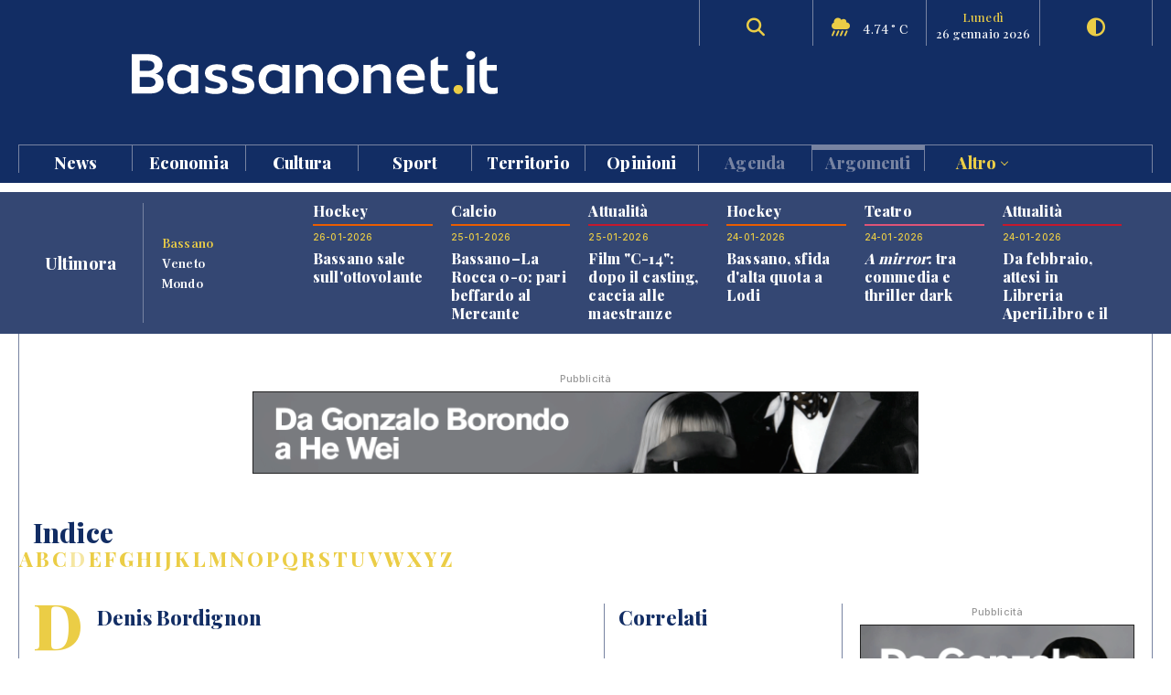

--- FILE ---
content_type: text/html; charset=UTF-8
request_url: https://www.bassanonet.it/indice/d/denisbordignon
body_size: 14711
content:
<!DOCTYPE html>
<html lang="it">
<head>
<title>Denis Bordignon | Bassanonet.it</title> 
<meta name="description" content="Bassanonet.it portale d'informazione, cultura e turismo di Bassano del Grappa" /> 
<meta name="keywords" content="Bassano del Grappa, Bassano, Opera Estate Festival, Bassanonet, eventi a Bassano, notizie, cronaca" /> 
<meta property="og:url" content="https://www.bassanonet.it/indice/d/denisbordignon"> 
<meta property="og:type" content="website"> 
<meta property="og:title" content="Denis Bordignon | Bassanonet.it" /> 
<meta property="og:description" content="Bassanonet.it portale d'informazione, cultura e turismo di Bassano del Grappa" /> 
<meta property="og:type" content="article">
<meta property="fb:app_id" content="159562054102672" />
<meta property="og:site_name" content="Bassanonet.it">
<meta name="apple-mobile-web-app-title" content="Bassanonet.it"> 
<base href="https://www.bassanonet.it/">
<meta name="apple-itunes-app" content="app-id=6683305651">
<link rel="icon" type="image/png" href="https://www.bassanonet.it/images/favicon.png" />
<meta http-equiv="content-type" content="text/html; charset=UTF-8">
<meta http-equiv="X-UA-Compatible" content="IE=edge,chrome=1">
<meta name="robots" content="all">
<meta name="HandheldFriendly" content="True">
<meta name="MobileOptimized" content="320">
<meta name="format-detection" content="telephone=no">
<meta name="viewport" content="width=device-width, user-scalable=no, minimum-scale=1.0, maximum-scale=1.0">
<meta name="mobile-web-app-capable" content="yes">
<meta property="fb:app_id" content="159562054102672" />
<link rel="apple-touch-icon" href="https://www.bassanonet.it/images/touch-icon.png" />
<link rel="stylesheet" href="https://www.bassanonet.it/css/theme.css?i=1772226239">
<link rel="stylesheet" href="https://www.bassanonet.it/css/site.css?i=1093861669">
<link rel="stylesheet" href="https://www.bassanonet.it/css/responsive.css?i=402320962">
<link rel="alternate" type="application/rss+xml" title="RSS" href="https://www.bassanonet.it/rss/ultimora.xml" />
<script src="https://www.bassanonet.it/js/jquery-1.11.0.min.js"></script>
<script src="https://www.bassanonet.it/js/functions.js"></script>
<script src="https://www.bassanonet.it/js/ddaccordion.js"></script>
<script src="https://www.bassanonet.it/js/tabcontent.js"></script>
<script type="text/javascript" src="https://www.bassanonet.it/js/fancybox/jquery.fancybox.min.js"></script>
<link rel="stylesheet" type="text/css" href="https://www.bassanonet.it/js/fancybox/jquery.fancybox.min.css" media="screen" />
<script src="https://www.bassanonet.it/js/jquery.validate.js"></script>
<script src="https://www.bassanonet.it/js/jquery-confirm.js"></script>
<link rel="stylesheet" href="https://cdnjs.cloudflare.com/ajax/libs/font-awesome/6.5.2/css/all.min.css">
<script type="text/javascript">
$(document).ready(function(){
    $("#form").validate();
});
</script>

<!-- Global site tag (gtag.js) - Google Analytics -->
<script async src="https://www.googletagmanager.com/gtag/js?id=G-H7YYPYLCSJ"></script>
<script>
  window.dataLayer = window.dataLayer || [];
  function gtag(){dataLayer.push(arguments);}
  gtag('js', new Date());

  gtag('config', 'G-H7YYPYLCSJ');
</script>
<!-- Global site tag (gtag.js) - Google Analytics -->
<script async src="https://www.googletagmanager.com/gtag/js?id=UA-2882365-1"></script>
<script>
  window.dataLayer = window.dataLayer || [];
  function gtag(){dataLayer.push(arguments);}
  gtag('js', new Date());

  gtag('config', 'UA-2882365-1');
</script>

<script id="cookieyes" type="text/javascript" src="https://cdn-cookieyes.com/client_data/785f072fb0043a96bef15b40/script.js"></script>
<meta name="facebook-domain-verification" content="9t2p40yneblv41dwvnicutvd9q4vni" /></head>
<body>

<header id="header" class="header">
<div class="wrapper"><div class="group content">
	<div class="group span_2_of_2 header-logo">
		<div class="span_10">&nbsp;</div>
		<div class="span_30 logo"><a href="https://www.bassanonet.it/" title="Bassanonet.it - News, sport e opinioni"><img src="https://www.bassanonet.it/images/logo.svg" alt="Bassanonet.it"/></a></div>
		<div class="span_20">&nbsp;</div>
		<!-- <div class="span_10 border account"><a href="https://www.bassanonet.it/account" data-balloon="Account" data-balloon-pos="down">Registrati</a></div>-->
		<div class="span_10 border search"><a href="https://www.bassanonet.it/search" data-balloon="Ricerca" data-balloon-pos="down"><i class="fas fa-search"></i></a></div>
		<div class="span_10 border meteo"><i class="fas fa-cloud-showers-heavy"></i> 4.74 &deg; C</div>
		<div class="span_10 border dateToday"><span>lunedì</span>26 gennaio 2026</div>
		<div class="span_10 border darkmode"><a href="javascript:void(0);" id="toggle-switch" data-balloon="Dark Mode" data-balloon-pos="down"><i class="fas fa-adjust"></i></a></div>
	</div>
	<div class="group span_2_of_2 navigation">
	<div class="group span_2_of_2 menu">
		<nav>
		<ul><li class="c_1"><a href="https://www.bassanonet.it/news/">News </a></li><li class="c_94"><a href="https://www.bassanonet.it/economia/">Economia </a></li><li class="c_4"><a href="https://www.bassanonet.it/cultura/">Cultura </a></li><li class="c_2"><a href="https://www.bassanonet.it/sport/">Sport </a></li><li class="c_21"><a href="https://www.bassanonet.it/territorio/">Territorio </a></li><li class="c_16"><a href="https://www.bassanonet.it/opinioni/">Opinioni </a></li><li class="corporate"><a href="https://www.bassanonet.it/agenda">Agenda</a></li><li class="corporate"><a href="https://www.bassanonet.it/indice"class="selected">Argomenti</a></li><li class="corporate more"><a href="javascript:void(0);" id="more">Altro <i class="pillar-link--dropdown__icon"></i></a></li></ul>		</nav>
	</div>
	<div id="submenu" class="group span_2_of_2 submenu">
		<div class="column"><span class="c_1"></span><ul><li><a href="https://www.bassanonet.it/news/attualita/">Attualità</a></li><li><a href="https://www.bassanonet.it/news/politica/">Politica</a></li><li><a href="https://www.bassanonet.it/news/cronaca/">Cronaca</a></li><li><a href="https://www.bassanonet.it/news/soscitta/">S.O.S. città</a></li><li><a href="https://www.bassanonet.it/news/geopolitica/">Geopolitica</a></li><li><a href="https://www.bassanonet.it/news/lettereinredazione/">Lettere in Redazione</a></li></ul></div><div class="column"><span class="c_94"></span><ul><li><a href="https://www.bassanonet.it/economia/agricolturaefood/">Agricoltura e Food</a></li><li><a href="https://www.bassanonet.it/economia/green_economy/">Green Economy</a></li><li><a href="https://www.bassanonet.it/economia/imprese/">Imprese</a></li><li><a href="https://www.bassanonet.it/economia/industria/">Industria</a></li><li><a href="https://www.bassanonet.it/economia/lavoro/">Lavoro</a></li><li><a href="https://www.bassanonet.it/economia/trasportiemobilita/">Trasporti e Mobilità</a></li></ul></div><div class="column"><span class="c_4"></span><ul><li><a href="https://www.bassanonet.it/cultura/magazine/">Magazine</a></li><li><a href="https://www.bassanonet.it/cultura/incontri/">Incontri</a></li><li><a href="https://www.bassanonet.it/cultura/teatro/">Teatro</a></li><li><a href="https://www.bassanonet.it/cultura/danza/">Danza</a></li><li><a href="https://www.bassanonet.it/cultura/libri/">Libri</a></li><li><a href="https://www.bassanonet.it/cultura/concorsi/">Concorsi</a></li><li><a href="https://www.bassanonet.it/cultura/cinema/">Cinema</a></li><li><a href="https://www.bassanonet.it/cultura/mostre/">Mostre</a></li><li><a href="https://www.bassanonet.it/cultura/cineforum/">Cineforum</a></li><li><a href="https://www.bassanonet.it/cultura/arte/">Arte</a></li><li><a href="https://www.bassanonet.it/cultura/associazioni/">Associazioni</a></li><li><a href="https://www.bassanonet.it/cultura/interviste/">Interviste</a></li><li><a href="https://www.bassanonet.it/cultura/musica/">Musica</a></li><li><a href="https://www.bassanonet.it/cultura/scrittori/">Scrittori</a></li><li><a href="https://www.bassanonet.it/cultura/spettacoli/">Spettacoli</a></li></ul></div><div class="column"><span class="c_2"></span><ul><li><a href="https://www.bassanonet.it/sport/calcio/">Calcio</a></li><li><a href="https://www.bassanonet.it/sport/hockey/">Hockey</a></li><li><a href="https://www.bassanonet.it/sport/rugby/">Rugby</a></li><li><a href="https://www.bassanonet.it/sport/altrisport/">Altri sport</a></li><li><a href="https://www.bassanonet.it/sport/atletica/">Atletica</a></li></ul></div><div class="column"><span class="c_21"></span><ul><li><a href="https://www.bassanonet.it/territorio/manifestazioni/">Manifestazioni</a></li><li><a href="https://www.bassanonet.it/territorio/enogastronomia/">Enogastronomia</a></li><li><a href="https://www.bassanonet.it/territorio/ambiente/">Ambiente</a></li><li><a href="https://www.bassanonet.it/territorio/allstars/">All Stars</a></li><li><a href="https://www.bassanonet.it/territorio/associazioni/">Associazioni</a></li><li><a href="https://www.bassanonet.it/territorio/coseincomune/">Cose in Comune</a></li><li><a href="https://www.bassanonet.it/territorio/illustri/">Illustri</a></li><li><a href="https://www.bassanonet.it/territorio/monumenti/">Monumenti</a></li><li><a href="https://www.bassanonet.it/territorio/salute/">Salute</a></li><li><a href="https://www.bassanonet.it/territorio/scuola/">Scuola</a></li><li><a href="https://www.bassanonet.it/territorio/sociale/">Sociale</a></li><li><a href="https://www.bassanonet.it/territorio/tradizioni/">Tradizioni</a></li></ul></div><div class="column"><span class="c_16"></span><ul><li><a href="https://www.bassanonet.it/opinioni/contaminazioni/">Contaminazioni</a></li></ul></div><div class="column corporate"></div><div class="column corporate capitalize">	<ul class=""><li><a href="https://www.bassanonet.it/indice/f/fiaccolaolimpica" title="Fiaccola Olimpica">Fiaccola Olimpica</a></li><li><a href="https://www.bassanonet.it/indice/m/milanocortina2026" title="Milano-Cortina 2026">Milano-Cortina 2026</a></li><li><a href="https://www.bassanonet.it/indice/p/polizia_locale" title="polizia  locale">polizia  locale</a></li><li><a href="https://www.bassanonet.it/indice/m/marosticasummerfestival" title="marostica summer festival">marostica summer festival</a></li><li><a href="https://www.bassanonet.it/indice/p/premio_citta_di_rosa" title="premio città di rosà">premio città di rosà</a></li><li><a href="https://www.bassanonet.it/indice/p/premio_citta_di_bassano" title="premio città di bassano">premio città di bassano</a></li><li><a href="https://www.bassanonet.it/indice/c/caffeitalia" title="caffè italia">caffè italia</a></li></ul></div><div class="column corporate"><ul class=""><li><a href="https://www.bassanonet.it/about" title="Il gruppo">Il Gruppo</a></li><li><a href="https://www.bassanonet.it/redazione" title="La Redazione">La Redazione</a></li><li><a href="mailto:pubblicita@bassanonet.it" title="Pubblicità">Pubblicità</a></li><li><a href="https://www.bassanonet.it/redazione" title="Redazione Bassanonet.it">Lavora con noi</a></li></ul></div>	</div>
	</div>	
</div></div>


<div class="hamburger hamburger--slider">
  <div class="hamburger-box">
    <div class="hamburger-inner"></div>
  </div>
</div>

</header>

<nav class="mobile">
	<ul><li class="c_1 menu-mobile-channel"><a href="https://www.bassanonet.it/news/">News</a></li><ul class="c_1 menu-mobile-content"><li><a href="https://www.bassanonet.it/news/">In primo piano</a></li><li><a href="https://www.bassanonet.it/news/attualita/">Attualità</a></li><li><a href="https://www.bassanonet.it/news/politica/">Politica</a></li><li><a href="https://www.bassanonet.it/news/cronaca/">Cronaca</a></li><li><a href="https://www.bassanonet.it/news/soscitta/">S.O.S. città</a></li><li><a href="https://www.bassanonet.it/news/geopolitica/">Geopolitica</a></li><li><a href="https://www.bassanonet.it/news/lettereinredazione/">Lettere in Redazione</a></li></ul><li class="c_94 menu-mobile-channel"><a href="https://www.bassanonet.it/economia/">Economia</a></li><ul class="c_94 menu-mobile-content"><li><a href="https://www.bassanonet.it/economia/">In primo piano</a></li><li><a href="https://www.bassanonet.it/economia/agricolturaefood/">Agricoltura e Food</a></li><li><a href="https://www.bassanonet.it/economia/green_economy/">Green Economy</a></li><li><a href="https://www.bassanonet.it/economia/imprese/">Imprese</a></li><li><a href="https://www.bassanonet.it/economia/industria/">Industria</a></li><li><a href="https://www.bassanonet.it/economia/lavoro/">Lavoro</a></li><li><a href="https://www.bassanonet.it/economia/trasportiemobilita/">Trasporti e Mobilità</a></li></ul><li class="c_4 menu-mobile-channel"><a href="https://www.bassanonet.it/cultura/">Cultura</a></li><ul class="c_4 menu-mobile-content"><li><a href="https://www.bassanonet.it/cultura/">In primo piano</a></li><li><a href="https://www.bassanonet.it/cultura/magazine/">Magazine</a></li><li><a href="https://www.bassanonet.it/cultura/incontri/">Incontri</a></li><li><a href="https://www.bassanonet.it/cultura/teatro/">Teatro</a></li><li><a href="https://www.bassanonet.it/cultura/danza/">Danza</a></li><li><a href="https://www.bassanonet.it/cultura/libri/">Libri</a></li><li><a href="https://www.bassanonet.it/cultura/concorsi/">Concorsi</a></li><li><a href="https://www.bassanonet.it/cultura/cinema/">Cinema</a></li><li><a href="https://www.bassanonet.it/cultura/mostre/">Mostre</a></li><li><a href="https://www.bassanonet.it/cultura/cineforum/">Cineforum</a></li><li><a href="https://www.bassanonet.it/cultura/arte/">Arte</a></li><li><a href="https://www.bassanonet.it/cultura/associazioni/">Associazioni</a></li><li><a href="https://www.bassanonet.it/cultura/interviste/">Interviste</a></li><li><a href="https://www.bassanonet.it/cultura/musica/">Musica</a></li><li><a href="https://www.bassanonet.it/cultura/scrittori/">Scrittori</a></li><li><a href="https://www.bassanonet.it/cultura/spettacoli/">Spettacoli</a></li></ul><li class="c_2 menu-mobile-channel"><a href="https://www.bassanonet.it/sport/">Sport</a></li><ul class="c_2 menu-mobile-content"><li><a href="https://www.bassanonet.it/sport/">In primo piano</a></li><li><a href="https://www.bassanonet.it/sport/calcio/">Calcio</a></li><li><a href="https://www.bassanonet.it/sport/hockey/">Hockey</a></li><li><a href="https://www.bassanonet.it/sport/rugby/">Rugby</a></li><li><a href="https://www.bassanonet.it/sport/altrisport/">Altri sport</a></li><li><a href="https://www.bassanonet.it/sport/atletica/">Atletica</a></li></ul><li class="c_21 menu-mobile-channel"><a href="https://www.bassanonet.it/territorio/">Territorio</a></li><ul class="c_21 menu-mobile-content"><li><a href="https://www.bassanonet.it/territorio/">In primo piano</a></li><li><a href="https://www.bassanonet.it/territorio/manifestazioni/">Manifestazioni</a></li><li><a href="https://www.bassanonet.it/territorio/enogastronomia/">Enogastronomia</a></li><li><a href="https://www.bassanonet.it/territorio/ambiente/">Ambiente</a></li><li><a href="https://www.bassanonet.it/territorio/allstars/">All Stars</a></li><li><a href="https://www.bassanonet.it/territorio/associazioni/">Associazioni</a></li><li><a href="https://www.bassanonet.it/territorio/coseincomune/">Cose in Comune</a></li><li><a href="https://www.bassanonet.it/territorio/illustri/">Illustri</a></li><li><a href="https://www.bassanonet.it/territorio/monumenti/">Monumenti</a></li><li><a href="https://www.bassanonet.it/territorio/salute/">Salute</a></li><li><a href="https://www.bassanonet.it/territorio/scuola/">Scuola</a></li><li><a href="https://www.bassanonet.it/territorio/sociale/">Sociale</a></li><li><a href="https://www.bassanonet.it/territorio/tradizioni/">Tradizioni</a></li></ul><li class="c_16 menu-mobile-channel"><a href="https://www.bassanonet.it/opinioni/">Opinioni</a></li><ul class="c_16 menu-mobile-content"><li><a href="https://www.bassanonet.it/opinioni/">In primo piano</a></li><li><a href="https://www.bassanonet.it/opinioni/contaminazioni/">Contaminazioni</a></li></ul><li class="corporate"><a href="https://www.bassanonet.it/agenda">Agenda</a></li><li class="corporate menu-mobile-channel"><a href="https://www.bassanonet.it/redazione">Redazione</a></li>
				<ul class="menu-mobile-content"><li><a href="https://www.bassanonet.it/redazione/lauravicenzi" title="Laura Vicenzi">Laura Vicenzi</a></li><li><a href="https://www.bassanonet.it/redazione/luigimarcadella" title="Luigi Marcadella">Luigi Marcadella</a></li><li><a href="https://www.bassanonet.it/redazione/paolomassimiianopaterna" title="Paolo Massimiliano Paterna">Paolo Massimiliano Paterna</a></li><li><a href="https://www.bassanonet.it/redazione/donandreaguglielmi" title="Don Andrea Guglielmi">Don Andrea Guglielmi</a></li><li><a href="https://www.bassanonet.it/redazione/dariovanin" title="Dario Vanin">Dario Vanin</a></li><li><a href="https://www.bassanonet.it/redazione/elviorotondo" title="Elvio Rotondo">Elvio Rotondo</a></li><li><a href="https://www.bassanonet.it/redazione/marcopolo" title="Marco Polo">Marco Polo</a></li><li><a href="https://www.bassanonet.it/redazione/veronicabizzotto" title="Veronica Bizzotto">Veronica Bizzotto</a></li><li><a href="https://www.bassanonet.it/redazione/vincenzopittureri" title="Vincenzo Pittureri">Vincenzo Pittureri</a></li></ul><li class="corporate menu-mobile-channel"><a href="https://www.bassanonet.it/indice"class="selected">Argomenti</a></li>
					<ul class="menu-mobile-content"><li><a href="https://www.bassanonet.it/indice/f/fiaccolaolimpica" title="Fiaccola Olimpica">Fiaccola Olimpica</a></li><li><a href="https://www.bassanonet.it/indice/m/milanocortina2026" title="Milano-Cortina 2026">Milano-Cortina 2026</a></li><li><a href="https://www.bassanonet.it/indice/p/polizia_locale" title="polizia  locale">polizia  locale</a></li><li><a href="https://www.bassanonet.it/indice/m/marosticasummerfestival" title="marostica summer festival">marostica summer festival</a></li><li><a href="https://www.bassanonet.it/indice/p/premio_citta_di_rosa" title="premio città di rosà">premio città di rosà</a></li><li><a href="https://www.bassanonet.it/indice/p/premio_citta_di_bassano" title="premio città di bassano">premio città di bassano</a></li><li><a href="https://www.bassanonet.it/indice/c/caffeitalia" title="caffè italia">caffè italia</a></li></ul><li class="corporate menu-mobile-channel"><a href="https://www.bassanonet.it/redazione">Contatti</a></li>
				<ul class="menu-mobile-content"><li><a href="https://www.bassanonet.it/about" title="Il gruppo">Il Gruppo</a></li><li><a href="https://www.bassanonet.it/redazione" title="La Redazione">La Redazione</a></li><li><a href="mailto:pubblicita@bassanonet.it" title="Pubblicità">Pubblicità</a></li><li><a href="https://www.bassanonet.it/redazione" title="Redazione Bassanonet.it">Lavora con noi</a></li></ul><li class="corporate menu-mobile-channel"><a href="javascript:void(0);" id="more">Altro</a></li>
				<ul class="menu-mobile-content"><li><a href="https://www.bassanonet.it/about" title="Il gruppo">Il Gruppo</a></li><li><a href="https://www.bassanonet.it/redazione" title="La Redazione">La Redazione</a></li><li><a href="mailto:pubblicita@bassanonet.it" title="Pubblicità">Pubblicità</a></li><li><a href="https://www.bassanonet.it/redazione" title="Redazione Bassanonet.it">Lavora con noi</a></li></ul></ul></nav>



<script type="text/javascript">
$(document).ready(function () {
   $("#submenu").hide();
   $("#more").click(function(){
  		$("#submenu").toggle();
	});	
	
   $(".hamburger").click(function(){
		$("nav").toggle();
   });
   var forEach=function(t,o,r){if("[object Object]"===Object.prototype.toString.call(t))for(var c in t)Object.prototype.hasOwnProperty.call(t,c)&&o.call(r,t[c],c,t);else for(var e=0,l=t.length;l>e;e++)o.call(r,t[e],e,t)};
   var hamburgers = document.querySelectorAll(".hamburger");
    if (hamburgers.length > 0) {
      forEach(hamburgers, function(hamburger) {
        hamburger.addEventListener("click", function() {
          this.classList.toggle("is-active");
        }, false);
      });
    }
});
</script>



<script type="text/javascript">
ddaccordion.init({
	headerclass: "menu-mobile-channel", //Shared CSS class name of headers group
	contentclass: "menu-mobile-content", //Shared CSS class name of contents group
	revealtype: "click", //Reveal content when user clicks or onmouseover the header? Valid value: "click", "clickgo", or "mouseover"
	mouseoverdelay: 200, //if revealtype="mouseover", set delay in milliseconds before header expands onMouseover
	collapseprev: true, //Collapse previous content (so only one open at any time)? true/false 
	defaultexpanded: [], //index of content(s) open by default [index1, index2, etc]. [] denotes no content.
	onemustopen: false, //Specify whether at least one header should be open always (so never all headers closed)
	animatedefault: true, //Should contents open by default be animated into view?
	scrolltoheader: false, //scroll to header each time after it's been expanded by the user?
	scrolltocontent: false, //scroll to expanded content each time after it's been expanded by the user?
	persiststate: true, //persist state of opened contents within browser session?
	toggleclass: ["close", "open"], //Two CSS classes to be applied to the header when it's collapsed and expanded, respectively ["class1", "class2"]
	togglehtml: ["prefix", "<i class=\"icon-down\"></i>", "<i class=\"icon-up\"></i>"], //Additional HTML added to the header when it's collapsed and expanded, respectively  ["position", "html1", "html2"] (see docs)
	animatespeed: "normal", //speed of animation: integer in milliseconds (ie: 200), or keywords "fast", "normal", or "slow"
	oninit:function(expandedindices){ //custom code to run when headers have initalized
		//do nothing
	},
	onopenclose:function(header, index, state, isuseractivated){ //custom code to run whenever a header is opened or closed
		//do nothing
	}
})

</script>
<div id="main" class="wrapper">
<div class="wrapper tabnews"><div class="content grid-container grid-column_news">
	<div class="title flex">
		<h4>Ultimora</h4>
	</div>
	<div class="submenu">
		<ul id="ultimora">
		<li><a href="#" rel="ultimora1">Bassano</a></li>
		<li><a href="#" rel="ultimora2">Veneto</a></li>
		<li><a href="#" rel="ultimora3">Mondo</a></li>
		</ul>
	</div>
	<div>
	<div id="ultimora1" class="group span_2_of_2 tabcontent">
						<div class="section_2 item">
				<h3>Hockey</h3>
				<p class="data">26-01-2026</p>
				<h4><a href="https://www.bassanonet.it/sport/33286-bassano_sale_sull_ottovolante.html" title="Bassano sale sull'ottovolante">Bassano sale sull'ottovolante</a></h4>
				
			</div>
						<div class="section_2 item">
				<h3>Calcio</h3>
				<p class="data">25-01-2026</p>
				<h4><a href="https://www.bassanonet.it/sport/33285-bassano_la_rocca_0-0_pari_beffardo_al_mercante.html" title="Bassano–La Rocca 0-0: pari beffardo al Mercante">Bassano–La Rocca 0-0: pari beffardo al Mercante</a></h4>
				
			</div>
						<div class="section_1 item">
				<h3>Attualità</h3>
				<p class="data">25-01-2026</p>
				<h4><a href="https://www.bassanonet.it/news/33284-film_c-14_dopo_il_casting_caccia_alle_maestranze.html" title="Film "C-14": dopo il casting, caccia alle maestranze">Film "C-14": dopo il casting, caccia alle maestranze</a></h4>
				
			</div>
						<div class="section_2 item">
				<h3>Hockey</h3>
				<p class="data">24-01-2026</p>
				<h4><a href="https://www.bassanonet.it/sport/33283-bassano_sfida_d_alta_quota_a_lodi.html" title="Bassano, sfida d'alta quota a Lodi">Bassano, sfida d'alta quota a Lodi</a></h4>
				
			</div>
						<div class="section_4 item">
				<h3>Teatro</h3>
				<p class="data">24-01-2026</p>
				<h4><a href="https://www.bassanonet.it/cultura/33282-_em_a_mirror_em_tra_commedia_e_thriller_dark.html" title="<em>A mirror</em>: tra commedia e thriller dark"><em>A mirror</em>: tra commedia e thriller dark</a></h4>
				
			</div>
						<div class="section_1 item">
				<h3>Attualità</h3>
				<p class="data">24-01-2026</p>
				<h4><a href="https://www.bassanonet.it/news/33281-da_febbraio_attesi_in_libreria_aperilibro_e_il_club_bassanese.html" title="Da febbraio, attesi in Libreria AperiLibro e il Club Bassanese">Da febbraio, attesi in Libreria AperiLibro e il Club Bassanese</a></h4>
				
			</div>
				</div>
	
	<div id="ultimora2" class="group span_2_of_2 tabcontent">
				<div class="item">
				<p class="data">25 Jan 2026 20:32</p>
				<h4><a href="https://www.ansa.it/veneto/notizie/2026/01/25/nevicate-nel-bellunese-40-interventi-dei-vigili-del-fuoco_11377ac7-932b-413e-9e19-854563846a8a.html" target="_blank">Nevicate nel Bellunese, 40 interventi dei Vigili del fuoco</a></h4>
							</div>
				<div class="item">
				<p class="data">25 Jan 2026 17:14</p>
				<h4><a href="https://www.ansa.it/veneto/notizie/2026/01/25/sergio-campagnolo-un-gatto-nero-in-una-vita-di-arte-in-mostra_a52cd8cc-1b94-4fea-b3d4-24f01071e36a.html" target="_blank">Sergio Campagnolo, un gatto nero in una vita di arte in mostra</a></h4>
							</div>
				<div class="item">
				<p class="data">25 Jan 2026 12:24</p>
				<h4><a href="https://www.ansa.it/veneto/notizie/2026/01/25/italiana-uccisa-in-inghilterra-arrestato-il-presunto-omicida_0be36831-7ccf-46de-b811-6090f513067d.html" target="_blank">Italiana uccisa in Inghilterra, arrestato il presunto omicida</a></h4>
							</div>
				<div class="item">
				<p class="data">25 Jan 2026 12:23</p>
				<h4><a href="https://www.ansa.it/veneto/notizie/2026/01/25/neve-su-cortina-prima-delle-olimpiadi-15-centimetri-nella-notte_bfdbb7d5-48d8-4215-8269-fd008d55cc1e.html" target="_blank">Neve su Cortina prima delle Olimpiadi, 15 centimetri nella notte</a></h4>
							</div>
				<div class="item">
				<p class="data">25 Jan 2026 12:03</p>
				<h4><a href="https://www.ansa.it/veneto/notizie/2026/01/25/milano-cortina-12-domani-la-fiamma-olimpica-arriva-a-cortina_850a9a5c-774a-4bfe-87df-122b41d56870.html" target="_blank">Milano Cortina -12: domani la Fiamma Olimpica arriva a Cortina</a></h4>
							</div>
				<div class="item">
				<p class="data">25 Jan 2026 11:10</p>
				<h4><a href="https://www.ansa.it/veneto/notizie/2026/01/25/brugnaro-a-venezia-non-possiamo-permetterci-ambiguita-sullantisemitismo_00231788-af8a-442f-bb3f-f4a03065b61f.html" target="_blank">Brugnaro, 'a Venezia non possiamo permetterci ambiguità sull'antisemitismo'</a></h4>
							</div>
			</div>
	
	<div id="ultimora3" class="group span_2_of_2 tabcontent">
				<div class="item">
				<p class="data">25 Jan 2026 23:13</p>
				<h4><a href="https://www.ansa.it/sito/notizie/mondo/2026/01/25/netanyahu-accettiamo-la-riapertura-di-rafah-con-pieno-controllo-di-israele_6f9d73cd-860c-4ced-8feb-3cc620873290.html" target="_blank">Netanyahu, accettiamo la riapertura di Rafah con pieno controllo di Israele</a></h4>
							</div>
				<div class="item">
				<p class="data">25 Jan 2026 23:04</p>
				<h4><a href="https://www.ansa.it/sito/notizie/flash/2026/01/25/netanyahu-accettiamo-la-riapertura-di-rafah-con-pieno-controllo-di-israele_1b896bcf-2d1c-4a8f-87e2-cf88a8bd7c16.html" target="_blank">++ Netanyahu, accettiamo la riapertura di Rafah con pieno controllo di Israele ++</a></h4>
							</div>
				<div class="item">
				<p class="data">25 Jan 2026 23:10</p>
				<h4><a href="https://www.ansa.it/sito/notizie/sport/2026/01/25/la-juve-vince-roma-e-milan-pareggiano-linter-scappa_f75c9a87-191c-4995-a5f0-b485360e62de.html" target="_blank">La Juve vince, Roma e Milan pareggiano, l'Inter scappa</a></h4>
							</div>
				<div class="item">
				<p class="data">25 Jan 2026 22:43</p>
				<h4><a href="https://www.ansa.it/sito/notizie/sport/calcio/2026/01/25/serie-a-roma-milan-1-1_eff1b253-4060-4189-a79a-d9036c1e6171.html" target="_blank">Serie A: Roma-Milan 1-1</a></h4>
							</div>
				<div class="item">
				<p class="data">25 Jan 2026 21:15</p>
				<h4><a href="https://www.ansa.it/sito/notizie/cronaca/2026/01/25/protezione-civile-sicilia-evacuate-500-persone-per-frana-a-niscemi_07edc6a4-efcc-4afd-9685-5f98390c85f3.html" target="_blank">Evacuate 500 persone per una frana a Niscemi</a></h4>
							</div>
				<div class="item">
				<p class="data">25 Jan 2026 21:17</p>
				<h4><a href="https://www.ansa.it/umbria/notizie/2026/01/25/attraversa-latlantico-in-barca-remi-ora-lamazzonia-e-poi-le-ande_d0ba7706-b7a2-4e00-8dbd-6cfe133d14a3.html" target="_blank">Attraversa l'Atlantico in barca a remi: 'Ora l'Amazzonia e poi le Ande'</a></h4>
							</div>
			</div>
	</div>
</div></div>


<script type="text/javascript">
var ultimora=new ddtabcontent("ultimora")
ultimora.setpersist(true)
ultimora.setselectedClassTarget("link") //"link" or "linkparent"
ultimora.init()
</script><div class="group content leaderboard"><div class="group span_2_of_2 border">
	<div class="container phone_hide"><p class="adv">Pubblicità</p><a href="https://www.bassanonet.it/adv/redirect/979d472a84804b9f647bc185a877a8b5" target="_blank"><img src="https://www.bassanonet.it/download/adv/38e646b_1.gif" alt="Fondazione The Bank" width="728" height="90" style="border:1px solid #222"/></a></div>
	<div class="container phone_show"><p class="adv">Pubblicità</p><a href="https://www.bassanonet.it/adv/redirect/3b8a614226a953a8cd9526fca6fe9ba5" target="_blank"><img src="https://www.bassanonet.it/download/adv/689e3f9_3.gif" width="320" height="100" alt="Fondazione The Bank" style="border:1px solid #222"/></a></div>
</div></div>

<div class="group wrapper">

<div class="group wrapper strip"><div class="group content"><div class="group span_2_of_2 border">
	<h2 class="section">Indice</h2>
	<ul class="indice"><li><a href="https://www.bassanonet.it/indice/a">A</a></li><li><a href="https://www.bassanonet.it/indice/b">B</a></li><li><a href="https://www.bassanonet.it/indice/c">C</a></li><li class="selected"><a href="https://www.bassanonet.it/indice/d">D</a></li><li><a href="https://www.bassanonet.it/indice/e">E</a></li><li><a href="https://www.bassanonet.it/indice/f">F</a></li><li><a href="https://www.bassanonet.it/indice/g">G</a></li><li><a href="https://www.bassanonet.it/indice/h">H</a></li><li><a href="https://www.bassanonet.it/indice/i">I</a></li><li><a href="https://www.bassanonet.it/indice/j">J</a></li><li><a href="https://www.bassanonet.it/indice/k">K</a></li><li><a href="https://www.bassanonet.it/indice/l">L</a></li><li><a href="https://www.bassanonet.it/indice/m">M</a></li><li><a href="https://www.bassanonet.it/indice/n">N</a></li><li><a href="https://www.bassanonet.it/indice/o">O</a></li><li><a href="https://www.bassanonet.it/indice/p">P</a></li><li><a href="https://www.bassanonet.it/indice/q">Q</a></li><li><a href="https://www.bassanonet.it/indice/r">R</a></li><li><a href="https://www.bassanonet.it/indice/s">S</a></li><li><a href="https://www.bassanonet.it/indice/t">T</a></li><li><a href="https://www.bassanonet.it/indice/u">U</a></li><li><a href="https://www.bassanonet.it/indice/v">V</a></li><li><a href="https://www.bassanonet.it/indice/w">W</a></li><li><a href="https://www.bassanonet.it/indice/x">X</a></li><li><a href="https://www.bassanonet.it/indice/y">Y</a></li><li><a href="https://www.bassanonet.it/indice/z">Z</a></li></ul></div></div></div>


<div class="group wrapper bgcolor">
<div class="group content"><div class="group span_2_of_2 border pt40">
<div class="grid-container grid-column_11 separator">
		
		
		<div class="item-column"><div class="container">
			<div class="group span_2_of_2 LetterSection">
			<span>d</span> <h3 class="section">Denis Bordignon</h3>
			</div>
		
			<div class="group span_2_of_2">
			<div class="group span_2_of_2 bg preview list section_1">
   				   
   				   <div class="span_30"><figure><img src="/include/class/phpthumb/phpThumb.php?src=%2Fdownload%2F2021%2F11%2Ff57c9ed_albero.jpg&w=400&h=400&zc=1&hash=e7ade7e04e81b97d875afd83abfc922048d675acd0ebad4d49fd2b9f362d928a" alt="Bassanonet.it Abete per Tutti " class="scale"/></figure></div>
   				   <div class="span_70">
   				   <h3 class="cat"><span></span> <a href="https://www.bassanonet.it/news/politica/" title="Politica">Politica</a></h3>
				   <div class="group span_2_of_2 container">
						<h2><a href="https://www.bassanonet.it/news/29530-abete_per_tutti.html" title="Abete per Tutti ">Abete per Tutti </a></h2> </div>
				   </div>
				   </div><div class="group span_2_of_2 bg preview list section_1">
   				   
   				   <div class="span_30"><figure><img src="/include/class/phpthumb/phpThumb.php?src=%2Fdownload%2F2020%2F06%2F18ffe7e_envol.jpg&w=400&h=400&zc=1&hash=a3d287577f3ef302fce8dff4b66ce10f652a431cfe05aa6146ad9920df1d764b" alt="Bassanonet.it La selezione della specie " class="scale"/></figure></div>
   				   <div class="span_70">
   				   <h3 class="cat"><span></span> <a href="https://www.bassanonet.it/news/attualita/" title="Attualità">Attualità</a></h3>
				   <div class="group span_2_of_2 container">
						<h2><a href="https://www.bassanonet.it/news/28502-la_selezione_della_specie.html" title="La selezione della specie ">La selezione della specie </a></h2> </div>
				   </div>
				   </div><div class="group span_2_of_2 bg preview list section_21">
   				   
   				   <div class="span_30"><figure><img src="/include/class/phpthumb/phpThumb.php?src=%2Fdownload%2F2019%2F10%2F9581785_pav.jpg&w=400&h=400&zc=1&hash=c180ee194480729c51e351e4fee76a0256ba49c06e14ccef9fb74a561ac48fe4" alt="Bassanonet.it Pavham City " class="scale"/></figure></div>
   				   <div class="span_70">
   				   <h3 class="cat"><span></span> <a href="https://www.bassanonet.it/territorio/coseincomune/" title="Cose in Comune">Cose in Comune</a></h3>
				   <div class="group span_2_of_2 container">
						<h2><a href="https://www.bassanonet.it/territorio/28017-pavham_city.html" title="Pavham City ">Pavham City </a></h2> </div>
				   </div>
				   </div><div class="group span_2_of_2 bg preview list section_1">
   				   
   				   <div class="span_30"><figure><img src="/include/class/phpthumb/phpThumb.php?src=%2Fdownload%2F2019%2F04%2Fa73efc8_distretto.jpg&w=400&h=400&zc=1&hash=1be3e3b6d3c9a8192117ee162a5135088269dbad35504239164625f4b09742c3" alt="Bassanonet.it Per tutti i tavoli dei tavoli " class="scale"/></figure></div>
   				   <div class="span_70">
   				   <h3 class="cat"><span></span> <a href="https://www.bassanonet.it/news/attualita/" title="Attualità">Attualità</a></h3>
				   <div class="group span_2_of_2 container">
						<h2><a href="https://www.bassanonet.it/news/27757-per_tutti_i_tavoli_dei_tavoli.html" title="Per tutti i tavoli dei tavoli ">Per tutti i tavoli dei tavoli </a></h2> </div>
				   </div>
				   </div><div class="group span_2_of_2 bg preview list section_1">
   				   
   				   <div class="span_30"><figure><img src="/include/class/phpthumb/phpThumb.php?src=%2Fdownload%2F2018%2F07%2F3d63359_ricarica.jpg&w=400&h=400&zc=1&hash=91f923d1149b3af12b38064b8a8ef5430621aff5a1f76192daffa1d735b7b1ad" alt="Bassanonet.it Piano Super Ricarica " class="scale"/></figure></div>
   				   <div class="span_70">
   				   <h3 class="cat"><span></span> <a href="https://www.bassanonet.it/news/attualita/" title="Attualità">Attualità</a></h3>
				   <div class="group span_2_of_2 container">
						<h2><a href="https://www.bassanonet.it/news/27312-piano_super_ricarica.html" title="Piano Super Ricarica ">Piano Super Ricarica </a></h2> </div>
				   </div>
				   </div><div class="group span_2_of_2 bg preview list section_1">
   				   
   				   <div class="span_30"><figure><img src="/include/class/phpthumb/phpThumb.php?src=%2Fdownload%2F2018%2F03%2Fe927d57_p1.jpg&w=400&h=400&zc=1&hash=5e061477f22441da06963ff04c402b0d096553e5690a424a384f36435b6346d1" alt="Bassanonet.it C'è posto per te" class="scale"/></figure></div>
   				   <div class="span_70">
   				   <h3 class="cat"><span></span> <a href="https://www.bassanonet.it/news/attualita/" title="Attualità">Attualità</a></h3>
				   <div class="group span_2_of_2 container">
						<h2><a href="https://www.bassanonet.it/news/27097-c_posto_per_te.html" title="C'è posto per te">C'è posto per te</a></h2> </div>
				   </div>
				   </div><div class="group span_2_of_2 bg preview list section_1">
   				   
   				   <div class="span_30"><figure><img src="/include/class/phpthumb/phpThumb.php?src=%2Fdownload%2F2018%2F03%2F3d3ef39_park3.jpg&w=400&h=400&zc=1&hash=711b6eae9db6ecb3d5a81ab7d1faf83d2fe3b19d4fd108529c349436f49cb26f" alt="Bassanonet.it Parcheggio alla carta " class="scale"/></figure></div>
   				   <div class="span_70">
   				   <h3 class="cat"><span></span> <a href="https://www.bassanonet.it/news/attualita/" title="Attualità">Attualità</a></h3>
				   <div class="group span_2_of_2 container">
						<h2><a href="https://www.bassanonet.it/news/27059-parcheggio_alla_carta.html" title="Parcheggio alla carta ">Parcheggio alla carta </a></h2> </div>
				   </div>
				   </div><div class="group span_2_of_2 bg preview list section_1">
   				   
   				   <div class="span_30"><figure><img src="/include/class/phpthumb/phpThumb.php?src=%2Fdownload%2F2017%2F11%2F09a4017_bolzano1.jpg&w=400&h=400&zc=1&hash=0ec143647297070eb32fdbb68e4acecba0f9db351c93fec1d6ab853684579217" alt="Bassanonet.it Bicicletta Volkspartei" class="scale"/></figure></div>
   				   <div class="span_70">
   				   <h3 class="cat"><span></span> <a href="https://www.bassanonet.it/news/attualita/" title="Attualità">Attualità</a></h3>
				   <div class="group span_2_of_2 container">
						<h2><a href="https://www.bassanonet.it/news/26804-bicicletta_volkspartei.html" title="Bicicletta Volkspartei">Bicicletta Volkspartei</a></h2> </div>
				   </div>
				   </div><div class="group span_2_of_2 bg preview list section_1">
   				   
   				   <div class="span_30"><figure><img src="/include/class/phpthumb/phpThumb.php?src=%2Fdownload%2F2017%2F10%2F146ba28_pptsistemasostapagina05.jpg&w=400&h=400&zc=1&hash=5c9fdd68520d2b5bbbd2e8335e79a617149f1999efa1831a1e54020a58b59cf8" alt="Bassanonet.it Fai come ti park " class="scale"/></figure></div>
   				   <div class="span_70">
   				   <h3 class="cat"><span></span> <a href="https://www.bassanonet.it/news/attualita/" title="Attualità">Attualità</a></h3>
				   <div class="group span_2_of_2 container">
						<h2><a href="https://www.bassanonet.it/news/26777-fai_come_ti_park.html" title="Fai come ti park ">Fai come ti park </a></h2> </div>
				   </div>
				   </div><div class="group span_2_of_2 bg preview list section_1">
   				   
   				   <div class="span_30"><figure><img src="/include/class/phpthumb/phpThumb.php?src=%2Fdownload%2F2017%2F09%2F6bd2d45_spider.jpg&w=400&h=400&zc=1&hash=4816f6ff25b21fff9dde4e0b0779542405d4f73ae0a70e13bac82140f9774122" alt="Bassanonet.it Saliamo in Spider " class="scale"/></figure></div>
   				   <div class="span_70">
   				   <h3 class="cat"><span></span> <a href="https://www.bassanonet.it/news/attualita/" title="Attualità">Attualità</a></h3>
				   <div class="group span_2_of_2 container">
						<h2><a href="https://www.bassanonet.it/news/26723-saliamo_in_spider.html" title="Saliamo in Spider ">Saliamo in Spider </a></h2> </div>
				   </div>
				   </div><div class="group span_2_of_2 bg preview list section_1">
   				   
   				   <div class="span_30"><figure><img src="/include/class/phpthumb/phpThumb.php?src=%2Fdownload%2F2017%2F07%2Fa1927d2_robocop.jpg&w=400&h=400&zc=1&hash=60d1a959d20e4870d9073fcd6031c82499bfe53fe567d23a4f018ae2b8ba0584" alt="Bassanonet.it C'è sosta per te " class="scale"/></figure></div>
   				   <div class="span_70">
   				   <h3 class="cat"><span></span> <a href="https://www.bassanonet.it/news/attualita/" title="Attualità">Attualità</a></h3>
				   <div class="group span_2_of_2 container">
						<h2><a href="https://www.bassanonet.it/news/26608-c_sosta_per_te.html" title="C'è sosta per te ">C'è sosta per te </a></h2> </div>
				   </div>
				   </div><div class="group span_2_of_2 bg preview list section_1">
   				   
   				   <div class="span_30"><figure><img src="/include/class/phpthumb/phpThumb.php?src=%2Fdownload%2F2017%2F06%2F3875d42_gerosa1.jpg&w=400&h=400&zc=1&hash=86129349a0498d2db748a0ef73b938c1cbfc6f52e4010c6a434ff7b4f61bfcf9" alt="Bassanonet.it Dai gitani ai gitanti " class="scale"/></figure></div>
   				   <div class="span_70">
   				   <h3 class="cat"><span></span> <a href="https://www.bassanonet.it/news/attualita/" title="Attualità">Attualità</a></h3>
				   <div class="group span_2_of_2 container">
						<h2><a href="https://www.bassanonet.it/news/26544-dai_gitani_ai_gitanti.html" title="Dai gitani ai gitanti ">Dai gitani ai gitanti </a></h2> </div>
				   </div>
				   </div><div class="group span_2_of_2 bg preview list section_1">
   				   
   				   <div class="span_30"><figure><img src="/include/class/phpthumb/phpThumb.php?src=%2Fdownload%2F2017%2F06%2F20179c3_ponte8.jpg&w=400&h=400&zc=1&hash=057060a3bd10103a5a3cb12b924033da940dae8b75c358a742a1d977af0fc067" alt="Bassanonet.it Sotto coi lavori " class="scale"/></figure></div>
   				   <div class="span_70">
   				   <h3 class="cat"><span></span> <a href="https://www.bassanonet.it/news/attualita/" title="Attualità">Attualità</a></h3>
				   <div class="group span_2_of_2 container">
						<h2><a href="https://www.bassanonet.it/news/26527-sotto_coi_lavori.html" title="Sotto coi lavori ">Sotto coi lavori </a></h2> </div>
				   </div>
				   </div><div class="group span_2_of_2 bg preview list section_1">
   				   
   				   <div class="span_30"><figure><img src="/include/class/phpthumb/phpThumb.php?src=%2Fdownload%2F2017%2F05%2F118b7a1_bar1.jpg&w=400&h=400&zc=1&hash=a30ad7d108d93f69ff7f9762f0bf5913d5a8229a8fa7dbe7397fbf319fab4df5" alt="Bassanonet.it Eravamo quattro amici al bar " class="scale"/></figure></div>
   				   <div class="span_70">
   				   <h3 class="cat"><span></span> <a href="https://www.bassanonet.it/news/attualita/" title="Attualità">Attualità</a></h3>
				   <div class="group span_2_of_2 container">
						<h2><a href="https://www.bassanonet.it/news/26413-eravamo_quattro_amici_al_bar.html" title="Eravamo quattro amici al bar ">Eravamo quattro amici al bar </a></h2> </div>
				   </div>
				   </div><div class="group span_2_of_2 bg preview list section_1">
   				   
   				   <div class="span_30"><figure><img src="/include/class/phpthumb/phpThumb.php?src=%2Fdownload%2F2017%2F04%2Ff08defa_sis.jpg&w=400&h=400&zc=1&hash=50cd637c43b7a5c51e7fa11ec11464e10560678bcaab47f11db90f7b83cd19d9" alt="Bassanonet.it Dimmi di Sis " class="scale"/></figure></div>
   				   <div class="span_70">
   				   <h3 class="cat"><span></span> <a href="https://www.bassanonet.it/news/attualita/" title="Attualità">Attualità</a></h3>
				   <div class="group span_2_of_2 container">
						<h2><a href="https://www.bassanonet.it/news/26196-dimmi_di_sis.html" title="Dimmi di Sis ">Dimmi di Sis </a></h2> </div>
				   </div>
				   </div><div class="group span_2_of_2 bg preview list section_1">
   				   
   				   <div class="span_30"><figure><img src="/include/class/phpthumb/phpThumb.php?src=%2Fdownload%2F2017%2F03%2Fc0bf68c_parolini.jpg&w=400&h=400&zc=1&hash=e9e17af3fa7a5172b855f863873f5a4ef080e5e374a30e0d82ea619597a0ea47" alt="Bassanonet.it Gardening Territoriale " class="scale"/></figure></div>
   				   <div class="span_70">
   				   <h3 class="cat"><span></span> <a href="https://www.bassanonet.it/news/attualita/" title="Attualità">Attualità</a></h3>
				   <div class="group span_2_of_2 container">
						<h2><a href="https://www.bassanonet.it/news/26162-gardening_territoriale.html" title="Gardening Territoriale ">Gardening Territoriale </a></h2> </div>
				   </div>
				   </div><div class="group span_2_of_2 bg preview list section_1">
   				   
   				   <div class="span_30"><figure><img src="/include/class/phpthumb/phpThumb.php?src=%2Fdownload%2F2017%2F03%2F9433853_cornorotto.jpg&w=400&h=400&zc=1&hash=5ac2d6268f25f4e366531a4330e4288d894d0a331fdfaace9ddacc233c84c2e1" alt="Bassanonet.it Piazza Grande " class="scale"/></figure></div>
   				   <div class="span_70">
   				   <h3 class="cat"><span></span> <a href="https://www.bassanonet.it/news/attualita/" title="Attualità">Attualità</a></h3>
				   <div class="group span_2_of_2 container">
						<h2><a href="https://www.bassanonet.it/news/26093-piazza_grande.html" title="Piazza Grande ">Piazza Grande </a></h2> </div>
				   </div>
				   </div><div class="group span_2_of_2 bg preview list section_1">
   				   
   				   <div class="span_30"><figure><img src="/include/class/phpthumb/phpThumb.php?src=%2Fdownload%2F2017%2F01%2Fbeb1c7d_urban.jpg&w=400&h=400&zc=1&hash=2b647c32b001467ab11d0ee09225e07e4ded432dcee17bc64d90df51f58e8556" alt="Bassanonet.it Urban c'è?" class="scale"/></figure></div>
   				   <div class="span_70">
   				   <h3 class="cat"><span></span> <a href="https://www.bassanonet.it/news/attualita/" title="Attualità">Attualità</a></h3>
				   <div class="group span_2_of_2 container">
						<h2><a href="https://www.bassanonet.it/news/25748-urban_c_.html" title="Urban c'è?">Urban c'è?</a></h2> </div>
				   </div>
				   </div><div class="group span_2_of_2 bg preview list section_1">
   				   
   				   <div class="span_30"><figure><img src="/include/class/phpthumb/phpThumb.php?src=%2Fdownload%2F2016%2F12%2F1ef1363_fincovsvernillo.jpg&w=400&h=400&zc=1&hash=85fc4b57caf2b1f1e8809da9b00f2e9ab1be3c417d4300b5b096b7b9e648c9ac" alt="Bassanonet.it Il Comune di Sherwood " class="scale"/></figure></div>
   				   <div class="span_70">
   				   <h3 class="cat"><span></span> <a href="https://www.bassanonet.it/news/attualita/" title="Attualità">Attualità</a></h3>
				   <div class="group span_2_of_2 container">
						<h2><a href="https://www.bassanonet.it/news/25638-il_comune_di_sherwood.html" title="Il Comune di Sherwood ">Il Comune di Sherwood </a></h2> </div>
				   </div>
				   </div><div class="group span_2_of_2 bg preview list section_1">
   				   
   				   <div class="span_30"><figure><img src="/include/class/phpthumb/phpThumb.php?src=%2Fdownload%2F2016%2F12%2F48ce529_spaziogiochi.jpg&w=400&h=400&zc=1&hash=68a5f7ae8be17704a346274092ffd8b29d85a25e27496bb994d104cd86861414" alt="Bassanonet.it Questo non è un parcheggio" class="scale"/></figure></div>
   				   <div class="span_70">
   				   <h3 class="cat"><span></span> <a href="https://www.bassanonet.it/news/attualita/" title="Attualità">Attualità</a></h3>
				   <div class="group span_2_of_2 container">
						<h2><a href="https://www.bassanonet.it/news/25579-questo_non_un_parcheggio.html" title="Questo non è un parcheggio">Questo non è un parcheggio</a></h2> </div>
				   </div>
				   </div>			</div>
			<div class="group span_2_of_2 paginations color">
			<div class="col span_1_of_2 total">&nbsp;</div>
			<div class="col span_1_of_2 links"><b>1</b>
<a href="https://www.bassanonet.it/indice/d/denisbordignon/2">2</a>
<a href="https://www.bassanonet.it/indice/d/denisbordignon/2">Avanti <i class="fas fa-caret-right"></i></a>
</div>
			</div>
		</div></div>
		
		<div class="item-column"><div class="container">
			<div class="group span_2_of_2">
	<h3 class="section">Correlati</h3>
	<ul class="ArgomentsLink">
		<li><a href="https://www.bassanonet.it/indice/p/piazzadibrenta" title="Piazza Di Brenta">Piazza Di Brenta</a></li>
		<li><a href="https://www.bassanonet.it/indice/s/sistema_integrato_della_sosta" title="Sistema Integrato Della Sosta">Sistema Integrato Della Sosta</a></li>
		<li><a href="https://www.bassanonet.it/indice/s/sandrovenzo" title="Sandro Venzo">Sandro Venzo</a></li>
		<li><a href="https://www.bassanonet.it/indice/c/comune_di_bassano_del_grappa" title="Comune Di Bassano Del Grappa">Comune Di Bassano Del Grappa</a></li>
		<li><a href="https://www.bassanonet.it/indice/p/parcometri" title="Parcometri">Parcometri</a></li>
		<li><a href="https://www.bassanonet.it/indice/c/confcommercio_bassano" title="Confcommercio Bassano">Confcommercio Bassano</a></li>
		<li><a href="https://www.bassanonet.it/indice/p/palazzo_sturm" title="Palazzo Sturm">Palazzo Sturm</a></li>
		<li><a href="https://www.bassanonet.it/indice/g/giacomo_pessa" title="Giacomo Pessa">Giacomo Pessa</a></li>
		<li><a href="https://www.bassanonet.it/indice/p/ponte_degli_alpini" title="Ponte Degli Alpini">Ponte Degli Alpini</a></li>
		<li><a href="https://www.bassanonet.it/indice/b/bolzano" title="Bolzano">Bolzano</a></li>
		</ul>
</div>		</div></div>
		
		<div class="item-column"><div class="container">
			<div class="group span_2_of_2 mediumRectangle">
	<p class="adv">Pubblicità</p><a href="https://www.bassanonet.it/adv/redirect/45fbc6d3e05ebd93369ce542e8f2322d" target="_blank"><img src="https://www.bassanonet.it/download/adv/e5df61a_4.gif" alt="Fondazione The Bank" width="300" height="250" style="border:1px solid #222"/></a></div>			<div class="group span_2_of_2 mt20"><div class="group span_2_of_2 box-timeline">
	<h3>Il 26 gennaio</h3>
	<ul id="history" class="list_border list-history">
		<li class="virtualpage" style="padding-left:110px; position:relative;"><span class="data" style="position:absolute; left:20px;">26-01-2025</span><a href="https://www.bassanonet.it/news/32344-zone_rosse_per_te.html" title="Zone Rosse per te">Zone Rosse per te</a></li>
		<li class="virtualpage" style="padding-left:110px; position:relative;"><span class="data" style="position:absolute; left:20px;">26-01-2025</span><a href="https://www.bassanonet.it/news/32343-sfida_all_o_k_berical.html" title="Sfida all’O.K. Berical">Sfida all’O.K. Berical</a></li>
		<li class="virtualpage" style="padding-left:110px; position:relative;"><span class="data" style="position:absolute; left:20px;">26-01-2024</span><a href="https://www.bassanonet.it/news/31354-strada_franando.html" title="Strada franando">Strada franando</a></li>
		<li class="virtualpage" style="padding-left:110px; position:relative;"><span class="data" style="position:absolute; left:20px;">26-01-2024</span><a href="https://www.bassanonet.it/news/31353-la_spada_nella_roccia.html" title="La spada nella roccia">La spada nella roccia</a></li>
		<li class="virtualpage" style="padding-left:110px; position:relative;"><span class="data" style="position:absolute; left:20px;">26-01-2023</span><a href="https://www.bassanonet.it/news/30406-guerra_e_pace.html" title="Guerra e Pace">Guerra e Pace</a></li>
		<li class="virtualpage" style="padding-left:110px; position:relative;"><span class="data" style="position:absolute; left:20px;">26-01-2023</span><a href="https://www.bassanonet.it/news/30405-lunga_vita_alla_longevity.html" title="Lunga vita alla Longevity">Lunga vita alla Longevity</a></li>
		<li class="virtualpage" style="padding-left:110px; position:relative;"><span class="data" style="position:absolute; left:20px;">26-01-2023</span><a href="https://www.bassanonet.it/news/30404-dietro_la_lavagna.html" title="Dietro la lavagna">Dietro la lavagna</a></li>
		<li class="virtualpage" style="padding-left:110px; position:relative;"><span class="data" style="position:absolute; left:20px;">26-01-2022</span><a href="https://www.bassanonet.it/news/29647-come_ne_unesco_.html" title="Come ne Unesco?">Come ne Unesco?</a></li>
		<li class="virtualpage" style="padding-left:110px; position:relative;"><span class="data" style="position:absolute; left:20px;">26-01-2022</span><a href="https://www.bassanonet.it/news/29645-la_gypsozecca.html" title="La GypsoZecca ">La GypsoZecca </a></li>
		<li class="virtualpage" style="padding-left:110px; position:relative;"><span class="data" style="position:absolute; left:20px;">26-01-2022</span><a href="https://www.bassanonet.it/news/29644-faccio_sport.html" title="Faccio sport ">Faccio sport </a></li>
		<li class="virtualpage" style="padding-left:110px; position:relative;"><span class="data" style="position:absolute; left:20px;">26-01-2021</span><a href="https://www.bassanonet.it/news/28913-la_citt_incolta.html" title="La città incolta ">La città incolta </a></li>
		<li class="virtualpage" style="padding-left:110px; position:relative;"><span class="data" style="position:absolute; left:20px;">26-01-2018</span><a href="https://www.bassanonet.it/news/26963-la_sindrome_di_pilato.html" title="La sindrome di Pilato ">La sindrome di Pilato </a></li>
		<li class="virtualpage" style="padding-left:110px; position:relative;"><span class="data" style="position:absolute; left:20px;">26-01-2017</span><a href="https://www.bassanonet.it/news/25791-ma_varda_che_storie.html" title="Ma Varda che storie ">Ma Varda che storie </a></li>
		<li class="virtualpage" style="padding-left:110px; position:relative;"><span class="data" style="position:absolute; left:20px;">26-01-2017</span><a href="https://www.bassanonet.it/news/25790-ros_fatture_false_sequestrati_beni_e_denaro_per_570mila_euro.html" title="Rosà: fatture false, sequestrati beni e denaro per 570mila euro ">Rosà: fatture false, sequestrati beni e denaro per 570mila euro </a></li>
		<li class="virtualpage" style="padding-left:110px; position:relative;"><span class="data" style="position:absolute; left:20px;">26-01-2017</span><a href="https://www.bassanonet.it/news/25789-via_roma_selfie_star.html" title="Via Roma Selfie Star ">Via Roma Selfie Star </a></li>
		<li class="virtualpage" style="padding-left:110px; position:relative;"><span class="data" style="position:absolute; left:20px;">26-01-2016</span><a href="https://www.bassanonet.it/news/21833-indietro_tutta.html" title="Indietro Tutta ">Indietro Tutta </a></li>
		<li class="virtualpage" style="padding-left:110px; position:relative;"><span class="data" style="position:absolute; left:20px;">26-01-2016</span><a href="https://www.bassanonet.it/news/21795-fine_della_corsa.html" title="Fine della corsa">Fine della corsa</a></li>
		<li class="virtualpage" style="padding-left:110px; position:relative;"><span class="data" style="position:absolute; left:20px;">26-01-2015</span><a href="https://www.bassanonet.it/news/18544-strada_facendo.html" title="Strada facendo">Strada facendo</a></li>
		<li class="virtualpage" style="padding-left:110px; position:relative;"><span class="data" style="position:absolute; left:20px;">26-01-2015</span><a href="https://www.bassanonet.it/news/18542-l_aquas_del_sindaco.html" title="L'Aquas del sindaco ">L'Aquas del sindaco </a></li>
		<li class="virtualpage" style="padding-left:110px; position:relative;"><span class="data" style="position:absolute; left:20px;">26-01-2015</span><a href="https://www.bassanonet.it/news/18537-si_scontra_con_auto_camion_vola_.html" title="Si scontra con auto, camion “vola”">Si scontra con auto, camion “vola”</a></li>
		<li class="virtualpage" style="padding-left:110px; position:relative;"><span class="data" style="position:absolute; left:20px;">26-01-2013</span><a href="https://www.bassanonet.it/news/12358-_grillo_la_punta_di_un_iceberg_.html" title="“Grillo è la punta di un iceberg”">“Grillo è la punta di un iceberg”</a></li>
		<li class="virtualpage" style="padding-left:110px; position:relative;"><span class="data" style="position:absolute; left:20px;">26-01-2013</span><a href="https://www.bassanonet.it/news/12357-rossano_veneto_il_pozzo_di_via_san_paolo_fortemente_a_rischio_di_contaminazione_.html" title="Rossano Veneto: il pozzo di via San Paolo “è fortemente a rischio di contaminazione”">Rossano Veneto: il pozzo di via San Paolo “è fortemente a rischio di contaminazione”</a></li>
		<li class="virtualpage" style="padding-left:110px; position:relative;"><span class="data" style="position:absolute; left:20px;">26-01-2012</span><a href="https://www.bassanonet.it/news/10237-tribunale_la_palla_torna_a_roma.html" title="Tribunale, la palla torna a Roma">Tribunale, la palla torna a Roma</a></li>
		<li class="virtualpage" style="padding-left:110px; position:relative;"><span class="data" style="position:absolute; left:20px;">26-01-2012</span><a href="https://www.bassanonet.it/news/10235-_bassano_una_citt_da_tripla_a_.html" title="“Bassano è una città da tripla A”">“Bassano è una città da tripla A”</a></li>
		<li class="virtualpage" style="padding-left:110px; position:relative;"><span class="data" style="position:absolute; left:20px;">26-01-2011</span><a href="https://www.bassanonet.it/news/7796-valbrenta_salvato_un_muflone.html" title="Valbrenta, salvato un muflone">Valbrenta, salvato un muflone</a></li>
		<li class="virtualpage" style="padding-left:110px; position:relative;"><span class="data" style="position:absolute; left:20px;">26-01-2010</span><a href="https://www.bassanonet.it/news/4993-ecco_a_voi_il_progetto_chipperfield.html" title="Ecco a voi il progetto Chipperfield">Ecco a voi il progetto Chipperfield</a></li>
		<li class="virtualpage" style="padding-left:110px; position:relative;"><span class="data" style="position:absolute; left:20px;">26-01-2009</span><a href="https://www.bassanonet.it/news/2537-l_eremo_di_san_pietro_e_un_posto_free_.html" title="L'Eremo di San Pietro? E' un posto “free” ">L'Eremo di San Pietro? E' un posto “free” </a></li>
		<li class="virtualpage" style="padding-left:110px; position:relative;"><span class="data" style="position:absolute; left:20px;">26-01-2009</span><a href="https://www.bassanonet.it/news/2529-santa_messa_transennata_al_tempio_ossario.html" title="Santa Messa "transennata" al Tempio Ossario">Santa Messa "transennata" al Tempio Ossario</a></li>
		<li class="virtualpage" style="padding-left:110px; position:relative;"><span class="data" style="position:absolute; left:20px;">26-01-2009</span><a href="https://www.bassanonet.it/news/2528-pienone_a_bassano_turisti_e_multe.html" title="Pienone a Bassano: turisti e multe ">Pienone a Bassano: turisti e multe </a></li>
		</ul>
	<div class='show-more hidden btnR'>Mostra tutto (29)</div>
	<div class='show-less hidden btnR'>Comprimi</div>
</div>

<script type="text/javascript">
$(function(){   
   $('.show-more').on('click', function(){
       $('.list-history li:gt(5)').show();
       $('.show-less').removeClass('hidden');
       $('.show-more').addClass('hidden');
    });

    $('.show-less').on('click', function(){
       $('.list-history li:gt(5)').hide();
       $('.show-more').removeClass('hidden');
       $('.show-less').addClass('hidden');
    });
    
    //Show only four items
    if ( $('.list-history li').length > 6 ) {
        /*$('.lia-list-standard li:gt(3)').hide();
        $('.show-more').removeClass('hidden');
        */
        
            $('.show-less').click();
    }    
}
);
</script></div>
		</div></div>
</div>

</div></div>
</div>




</div>

<!--
<div class="group box-focus">
<div class="group content"><div class="group span_2_of_2 border">
		<div class="container">
		<div class="image">
			<a href="https://www.bassanonet.it/agenda"><img src="images/xmas.jpg" alt="Xmas" class="scale" /></a>
		</div>
		<div class="text flex">
			<div>
				<h1><a href="https://www.bassanonet.it/agenda">Il Natale è alle porte, in agenda tanti	appuntamenti e iniziative per tutta la città</a></h1>
				<p><a href="https://www.bassanonet.it/agenda">Scopri tutti gli eventi <i class="fa-solid fa-arrow-right"></i></a></p>
			</div>
		</div>
		</div>
</div></div>
</div>

<div class="group content"><div class="group span_2_of_2 border" style="height:40px;"></div></div>
-->
<div class="wrapper tabnews piuvisti"><div class="content grid-container grid-column_news">
	<div class="title flex">
		<h4>Più visti</h4>
	</div>
	<div class="submenu">
		<ul id="piuvisti">
		<li><a href="#" rel="settimana">Settimana</a></li>
		<li><a href="#" rel="mese">Mese</a></li>
		</ul>
	</div>
	
	<div>
	<div id="settimana"  class="group span_2_of_2 tabcontent">
	<div class="container">
						<div class="section_1 item">
				<span class="number">1</span>
				<div class="column separator">
				<h3>Attualità</h3>
				<p class="data">21-01-2026</p>
				<h4><a href="https://www.bassanonet.it/news/33265-bassano_abbraccia_il_sogno_olimpico.html" title="Bassano abbraccia il sogno Olimpico">Bassano abbraccia il sogno Olimpico</a></h4>
				<p class="view">Visto 10.551 volte</p>
				</div>
			</div>
						<div class="section_1 item">
				<span class="number">2</span>
				<div class="column separator">
				<h3>Geopolitica</h3>
				<p class="data">22-01-2026</p>
				<h4><a href="https://www.bassanonet.it/news/33267-cuba_l_isola_sotto_pressione.html" title="Cuba, l’isola sotto pressione">Cuba, l’isola sotto pressione</a></h4>
				<p class="view">Visto 9.236 volte</p>
				</div>
			</div>
						<div class="section_1 item">
				<span class="number">3</span>
				<div class="column separator">
				<h3>Attualità</h3>
				<p class="data">22-01-2026</p>
				<h4><a href="https://www.bassanonet.it/news/33270-l_ombra_dell_aereo_dell_apocalisse_su_bassano_la_rotta_conferma_il_passaggio.html" title="L'ombra dell' "aereo dell'apocalisse" su Bassano: la rotta conferma il passaggio">L'ombra dell' "aereo dell'apocalisse" su Bassano: la rotta conferma il passaggio</a></h4>
				<p class="view">Visto 9.122 volte</p>
				</div>
			</div>
						<div class="section_1 item">
				<span class="number">4</span>
				<div class="column separator">
				<h3>Attualità</h3>
				<p class="data">21-01-2026</p>
				<h4><a href="https://www.bassanonet.it/news/33266-il_sindaco_finco_ringrazia_la_citt_.html" title="Il Sindaco Finco ringrazia la città">Il Sindaco Finco ringrazia la città</a></h4>
				<p class="view">Visto 8.797 volte</p>
				</div>
			</div>
						<div class="section_1 item">
				<span class="number">5</span>
				<div class="column separator">
				<h3>Attualità</h3>
				<p class="data">19-01-2026</p>
				<h4><a href="https://www.bassanonet.it/news/33262-per_san_bassiano_al_museo_si_festeggia_la_cultura.html" title="Per San Bassiano, al Museo si festeggia la cultura">Per San Bassiano, al Museo si festeggia la cultura</a></h4>
				<p class="view">Visto 8.253 volte</p>
				</div>
			</div>
						<div class="section_1 item">
				<span class="number">6</span>
				<div class="column ">
				<h3>Attualità</h3>
				<p class="data">19-01-2026</p>
				<h4><a href="https://www.bassanonet.it/news/33261-sale_la_febbre_olimpica.html" title="Sale la febbre olimpica">Sale la febbre olimpica</a></h4>
				<p class="view">Visto 7.039 volte</p>
				</div>
			</div>
						<div class="section_1 item">
				<span class="number">7</span>
				<div class="column ">
				<h3>Politica</h3>
				<p class="data">24-01-2026</p>
				<h4><a href="https://www.bassanonet.it/news/33279-_il_momento_gianfranco_cipresso_alla_guida_del_nuovo_direttivo.html" title="‘è IL MOMENTO’: Gianfranco Cipresso alla guida del nuovo direttivo">‘è IL MOMENTO’: Gianfranco Cipresso alla guida del nuovo direttivo</a></h4>
				<p class="view">Visto 4.403 volte</p>
				</div>
			</div>
						<div class="section_21 item">
				<span class="number">8</span>
				<div class="column ">
				<h3>Ambiente</h3>
				<p class="data">20-01-2026</p>
				<h4><a href="https://www.bassanonet.it/territorio/33263-l_aurora_boreale_accende_i_cieli_del_bassanese_spettacolo_a_rubbio.html" title="L'aurora boreale accende i cieli del Bassanese: spettacolo a Rubbio">L'aurora boreale accende i cieli del Bassanese: spettacolo a Rubbio</a></h4>
				<p class="view">Visto 4.268 volte</p>
				</div>
			</div>
						<div class="section_1 item">
				<span class="number">9</span>
				<div class="column ">
				<h3>Attualità</h3>
				<p class="data">24-01-2026</p>
				<h4><a href="https://www.bassanonet.it/news/33280-chatbot_e_cittadini_istruzioni_per_l_uso_al_palazzo_del_doglione.html" title="Chatbot e cittadini: istruzioni per l’uso al Palazzo del Doglione">Chatbot e cittadini: istruzioni per l’uso al Palazzo del Doglione</a></h4>
				<p class="view">Visto 4.005 volte</p>
				</div>
			</div>
						<div class="section_1 item">
				<span class="number">10</span>
				<div class="column ">
				<h3>Attualità</h3>
				<p class="data">24-01-2026</p>
				<h4><a href="https://www.bassanonet.it/news/33281-da_febbraio_attesi_in_libreria_aperilibro_e_il_club_bassanese.html" title="Da febbraio, attesi in Libreria AperiLibro e il Club Bassanese">Da febbraio, attesi in Libreria AperiLibro e il Club Bassanese</a></h4>
				<p class="view">Visto 3.813 volte</p>
				</div>
			</div>
				</div>
	</div>
	
	<div id="mese" class="group span_2_of_2 tabcontent">
	<div class="container">
					<div class="section_1 item">
				<span class="number">1</span>
				<div class="column separator">
				<h3>Attualità</h3>
				<p class="data">16-01-2026</p>
				<h4><a href="https://www.bassanonet.it/news/33249-il_the_times_incorona_il_veneto_siamo_noi_la_regione_da_visitare_impalcature_comprese_.html" title="Il 'The Times' incorona il Veneto: siamo noi la regione da visitare (impalcature comprese)">Il 'The Times' incorona il Veneto: siamo noi la regione da visitare (impalcature comprese)</a></h4>
				<p class="view">Visto 17.342 volte</p>
				</div>
			</div>
				<div class="section_1 item">
				<span class="number">2</span>
				<div class="column separator">
				<h3>Attualità</h3>
				<p class="data">16-01-2026</p>
				<h4><a href="https://www.bassanonet.it/news/33250-la_fiamma_olimpica_a_bassano_mercoled_21_il_passaggio_sul_ponte_vecchio.html" title="La Fiamma Olimpica a Bassano: mercoledì 21 il passaggio sul Ponte Vecchio">La Fiamma Olimpica a Bassano: mercoledì 21 il passaggio sul Ponte Vecchio</a></h4>
				<p class="view">Visto 13.902 volte</p>
				</div>
			</div>
				<div class="section_1 item">
				<span class="number">3</span>
				<div class="column separator">
				<h3>Geopolitica</h3>
				<p class="data">05-01-2026</p>
				<h4><a href="https://www.bassanonet.it/news/33211-la_danimarca_acquista_missili_dagli_stati_uniti_nonostante_le_pretese_di_trump_sulla_groenlandia.html" title="La Danimarca acquista missili dagli Stati Uniti nonostante le pretese di Trump sulla Groenlandia">La Danimarca acquista missili dagli Stati Uniti nonostante le pretese di Trump sulla Groenlandia</a></h4>
				<p class="view">Visto 11.528 volte</p>
				</div>
			</div>
				<div class="section_1 item">
				<span class="number">4</span>
				<div class="column separator">
				<h3>Politica</h3>
				<p class="data">10-01-2026</p>
				<h4><a href="https://www.bassanonet.it/news/33227-_ambulatori_post-vaccino_guerra_aperta.html" title=""Ambulatori post-vaccino": è guerra aperta">"Ambulatori post-vaccino": è guerra aperta</a></h4>
				<p class="view">Visto 10.978 volte</p>
				</div>
			</div>
				<div class="section_1 item">
				<span class="number">5</span>
				<div class="column separator">
				<h3>Attualità</h3>
				<p class="data">21-01-2026</p>
				<h4><a href="https://www.bassanonet.it/news/33265-bassano_abbraccia_il_sogno_olimpico.html" title="Bassano abbraccia il sogno Olimpico">Bassano abbraccia il sogno Olimpico</a></h4>
				<p class="view">Visto 10.551 volte</p>
				</div>
			</div>
				<div class="section_1 item">
				<span class="number">6</span>
				<div class="column ">
				<h3>Geopolitica</h3>
				<p class="data">12-01-2026</p>
				<h4><a href="https://www.bassanonet.it/news/33233-perch_israele_ha_riconosciuto_il_somaliland_.html" title="Perché Israele ha riconosciuto il Somaliland?">Perché Israele ha riconosciuto il Somaliland?</a></h4>
				<p class="view">Visto 9.513 volte</p>
				</div>
			</div>
				<div class="section_1 item">
				<span class="number">7</span>
				<div class="column ">
				<h3>Politica</h3>
				<p class="data">11-01-2026</p>
				<h4><a href="https://www.bassanonet.it/news/33231-polizia_locale_basta_fake_news_sulla_sicurezza_.html" title="Polizia Locale: «Basta fake news sulla sicurezza»">Polizia Locale: «Basta fake news sulla sicurezza»</a></h4>
				<p class="view">Visto 9.471 volte</p>
				</div>
			</div>
				<div class="section_1 item">
				<span class="number">8</span>
				<div class="column ">
				<h3>Geopolitica</h3>
				<p class="data">29-12-2025</p>
				<h4><a href="https://www.bassanonet.it/news/33199-pyongyang_potenzia_le_operazioni_di_pirateria_informatica_legate_alle_criptovalute.html" title="Pyongyang potenzia le operazioni di pirateria informatica legate alle criptovalute">Pyongyang potenzia le operazioni di pirateria informatica legate alle criptovalute</a></h4>
				<p class="view">Visto 9.455 volte</p>
				</div>
			</div>
				<div class="section_1 item">
				<span class="number">9</span>
				<div class="column ">
				<h3>Politica</h3>
				<p class="data">13-01-2026</p>
				<h4><a href="https://www.bassanonet.it/news/33236-la_sicurezza_ostaggio_dei_nervi_tesi.html" title="La sicurezza ostaggio dei nervi tesi">La sicurezza ostaggio dei nervi tesi</a></h4>
				<p class="view">Visto 9.388 volte</p>
				</div>
			</div>
				<div class="section_1 item">
				<span class="number">10</span>
				<div class="column ">
				<h3>Politica</h3>
				<p class="data">12-01-2026</p>
				<h4><a href="https://www.bassanonet.it/news/33235-_narrazioni_da_romanzo_e_visibilit_personale_esplode_il_caso_polizia_locale.html" title="«Narrazioni da romanzo e visibilità personale»: esplode il caso Polizia Locale">«Narrazioni da romanzo e visibilità personale»: esplode il caso Polizia Locale</a></h4>
				<p class="view">Visto 9.358 volte</p>
				</div>
			</div>
			</div>
	</div>
	
	</div>
</div></div>


<script type="text/javascript">
var ultimora=new ddtabcontent("piuvisti")
ultimora.setpersist(true)
ultimora.setselectedClassTarget("link") //"link" or "linkparent"
ultimora.init()
</script>
</div>
<!--
<div id="footerAds">
<div class="content">
	<div>
	<h2>Connessioni contemporanee<br/><span>Un dialogo col presente</span></h2>
	<p class="day">4-11-18 Settembre 2025</p>
	</div>
	<div>
		3 appuntamenti in sala Martinovich a Bassano per parlare di Serie TV, Intelligenza Artificiale 
e dinamiche giovanili
	</div>
	<div class="buttons">
		<a href="https://www.connessionicontemporanee.it/" target="_blank">Scopri il programma <i class="fa-solid fa-arrow-up-right-from-square"></i></a>
		<a href="https://www.connessionicontemporanee.it/guest" target="_blank">Prenota il tuo posto <i class="fa-solid fa-arrow-up-right-from-square"></i></a>
	</div>
	<a href="javascript:void(0)" class="closeBanner"><i class="fa-solid fa-circle-xmark"></i></a>
</div></div>
<script>
$(document).ready(function(){
  if (localStorage.getItem('closeBanner') === 'close') {
    $('#footerAds').hide();
  }

  $('.closeBanner').click(function(){
    $('#footerAds').fadeOut(400);
	localStorage.setItem('closeBanner', 'close');
  });
	//localStorage.clear();
});
</script>
-->




<footer id="footer" class="footer">

<div class="wrapper row-1"><div class="content group">
	<div class="col span_1_of_3">	<ul class="social">
				<li><a href="https://www.facebook.com/bassanonet/" target="_blank" title="Seguici su Facebook"><i class="fa-brands fa-facebook"></i></li>
				<li><a href="https://www.instagram.com/bassanonet.it/" target="_blank" title="Seguici su Instagram"><i class="fab fa-instagram"></i></a></li>
				<li><a href="https://twitter.com/bassanonet" target="_blank" title="Seguici su X"><i class="fa-brands fa-x-twitter"></i></a></li>
				<li><a href="https://www.linkedin.com/company/bassanonet-it" target="_blank" title="Seguici su LinkedIn"><i class="fab fa-linkedin-in"></i></a></li>
				<li><a href="https://whatsapp.com/channel/0029VaHjm3077qVb8I1PZK0q" target="_blank" title="Seguici su WhatsApp"><i class="fa-brands fa-whatsapp"></i></li>
				<li><a href="https://www.bassanonet.it/rss/"><i class="fa-solid fa-rss"></i></li>
				<li><a href="https://apps.apple.com/app/bassanonet-it/id6683305651" target="_blank" title="Scarica l'App da Apple Store"><i class="fa-brands fa-apple"></i></li>
				<li><a href="https://play.google.com/store/apps/details?id=com.bassanonet.bassanonet_it" target="_blank" title="Scarica l'App da Google Play"><i class="fa-brands fa-google-play"></i></li>
				
				</ul></div>
	<div class="col span_1_of_3 logo"><img src="https://www.bassanonet.it/images/logo.svg" alt="Bassanonet.it" /></div>
	<div class="col span_1_of_3 up"><a href="javascript:scrollto('html')">Torna su <i class="fas fa-arrow-circle-up"></i></a></div>
</div></div>


<div class="wrapper row-2"><div class="content group">
	<div class="item">
		<h3>Canali</h3>
		<ul><li class="c_1"><a href="https://www.bassanonet.it/news/">News </a></li><li class="c_94"><a href="https://www.bassanonet.it/economia/">Economia </a></li><li class="c_4"><a href="https://www.bassanonet.it/cultura/">Cultura </a></li><li class="c_2"><a href="https://www.bassanonet.it/sport/">Sport </a></li><li class="c_21"><a href="https://www.bassanonet.it/territorio/">Territorio </a></li><li class="c_16"><a href="https://www.bassanonet.it/opinioni/">Opinioni </a></li><li class="corporate"><a href="https://www.bassanonet.it/agenda">Agenda</a></li><li class="corporate"><a href="https://www.bassanonet.it/indice"class="selected">Argomenti</a></li><li class="corporate more"><a href="javascript:void(0);" id="more">Altro <i class="pillar-link--dropdown__icon"></i></a></li></ul>	</div>
	<div class="item">
		<h3>Contatti</h3>
		<ul class=""><li><a href="https://www.bassanonet.it/about" title="Il gruppo">Il Gruppo</a></li><li><a href="https://www.bassanonet.it/redazione" title="La Redazione">La Redazione</a></li><li><a href="mailto:pubblicita@bassanonet.it" title="Pubblicità">Pubblicità</a></li><li><a href="https://www.bassanonet.it/redazione" title="Redazione Bassanonet.it">Lavora con noi</a></li></ul>	</div>
	<div class="item">
		<h3>Redazione</h3>
		<p>Via Orazio Marinali, 51/53<br/>
		36061 Bassano del Grappa (VI) Italia<br/>
		<a href="https://goo.gl/maps/qMRsLE9XJprrixr27" target="_blank">Google maps</a></p>
	</div>
	<div class="item">
		<h3>Contribuisci</h3>
		<p>Sostieni il nostro giornalismo con un contributo di qualsiasi entità</p>
		<p class="contributor"><a href="https://www.bassanonet.it/support" class="btnL">Contribuisci</a></p>
	</div>
</div></div>


<div class="wrapper row-3"><div class="content group">
		Copyright © Bassanonet 2026 Tutti i diritti riservati | P.IVA 03049010246 | <a href="https://www.bassanonet.it/redazione">Credits</a>
		<br/>Iscritto al Tribunale di Bassano del Grappa n.3/06 del 10 maggio 2006 | Iscritto al Registro degli Operatori di Comunicazione ROC n. 39043 | Direttore responsabile Andrea Maroso 
		<ul class="legal">
				<li><a href="/legal/informativa_privacy" title="Informativa Privacy">Informativa Privacy</a></li>
				<li><a href="/legal/cookie_policy" title="Cookie Policy">Cookie Policy</a></li>
				<li><a href="/legal/copyright_disclaimer" title="Copyright & Disclaimer">Copyright & Disclaimer</a></li>
				</ul>
</div></div>

</footer>
</body>
</html>